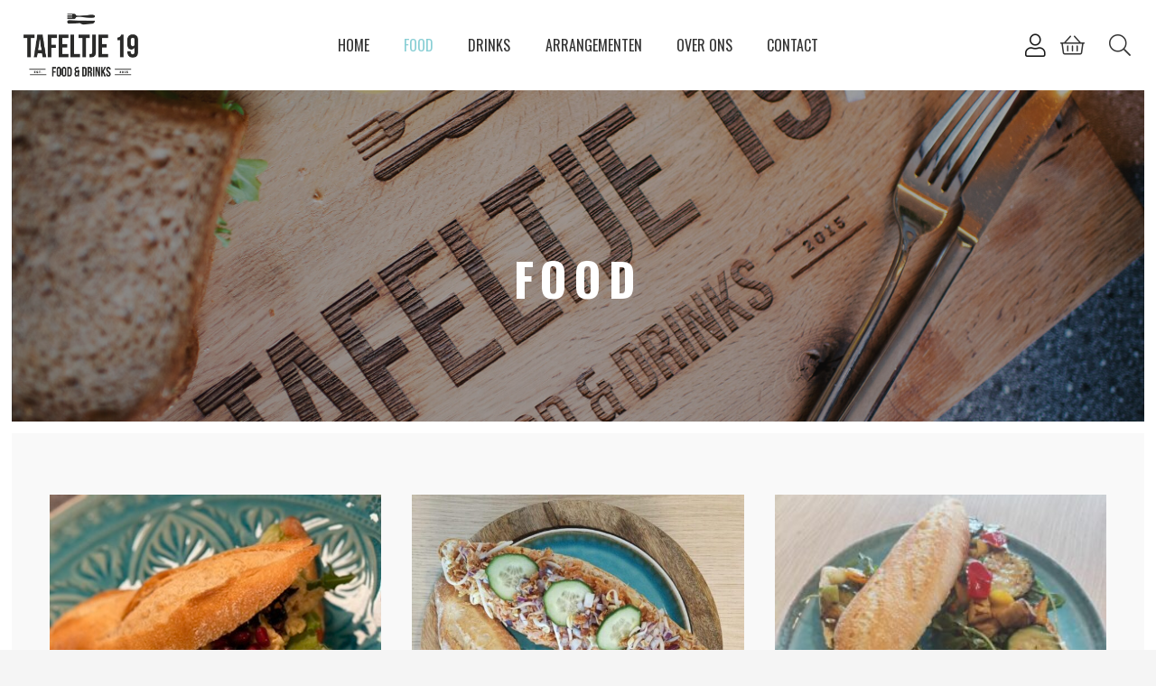

--- FILE ---
content_type: text/css
request_url: https://www.tafeltje19.nl/wp-content/themes/Impreza-child/style.css?ver=8.42
body_size: 64
content:
/*
Theme Name: Impreza Child
Template: Impreza
Version: 1.0
Author:	UpSolution
Theme URI: http://impreza.us-themes.com/
Author URI: http://us-themes.com/
*/

.product-sorting-options{
    float: right;
}
.woocommerce-shipping-destination{
	display:none;
}

--- FILE ---
content_type: text/css
request_url: https://www.tafeltje19.nl/wp-content/plugins/Tafeltje19-openingstijden//style.css?ver=6.9
body_size: 269
content:
.wrap-tafeltje19-plugin .add-date input {
    display: block;
    margin: 5px 0px 12px 0px;
}

.wrap-tafeltje19-plugin table tbody td {
    border-bottom: 1px solid #1d2327;
    padding: 10px 20px 10px 20px !important;
}

.wrap-tafeltje19-plugin table thead td {
    padding: 10px 20px 10px 20px !important;
}

.wrap-tafeltje19-plugin table thead {
    background-color: #1d2327;
    color: #ffffff;
}

.wrap-tafeltje19-plugin table {
    border-collapse: collapse;
}

.tafeltje19-delivery-error {
    color: #ff0000;
}

.tafeltje19-alert {
    color: #721c24;
    background-color: #f8d7da;
    border-color: #f5c6cb;
    position: relative;
    padding: 0.5rem 1.25rem;
    margin-bottom: 1rem;
    border: 1px solid transparent;
    border-radius: 0.25rem;
    font-family: 'Oswald',sans-serif!important;
    text-align: center;
}

@media screen and (min-width: 900px) {
    .tafeltje19-alert {
        padding: 0.75rem 3rem !important;
    }
}

@media screen and (max-width: 600px) {
    .tafeltje19-alert {
        font-size: 12px !important;
    }
}

.l-subheader.at_bottom{
    height: 100% !important;
}